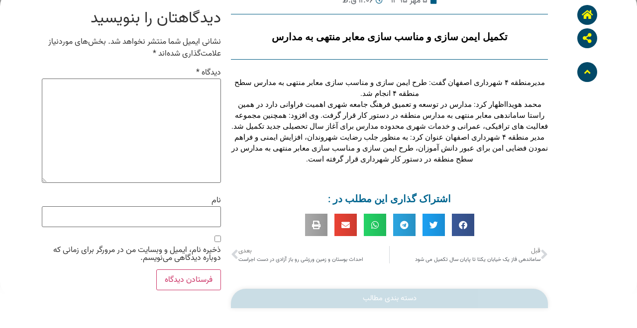

--- FILE ---
content_type: text/css
request_url: https://sarzaminpooya.ir/wp-content/uploads/elementor/css/post-41095.css?ver=1752480488
body_size: 1533
content:
.elementor-41095 .elementor-element.elementor-element-330b042:not(.elementor-motion-effects-element-type-background), .elementor-41095 .elementor-element.elementor-element-330b042 > .elementor-motion-effects-container > .elementor-motion-effects-layer{background-color:#000000;}.elementor-41095 .elementor-element.elementor-element-330b042{transition:background 0.3s, border 0.3s, border-radius 0.3s, box-shadow 0.3s;}.elementor-41095 .elementor-element.elementor-element-330b042 > .elementor-background-overlay{transition:background 0.3s, border-radius 0.3s, opacity 0.3s;}.elementor-bc-flex-widget .elementor-41095 .elementor-element.elementor-element-f10f449.elementor-column .elementor-widget-wrap{align-items:center;}.elementor-41095 .elementor-element.elementor-element-f10f449.elementor-column.elementor-element[data-element_type="column"] > .elementor-widget-wrap.elementor-element-populated{align-content:center;align-items:center;}.elementor-widget-heading .elementor-heading-title{font-weight:var( --e-global-typography-primary-font-weight );color:var( --e-global-color-primary );}.elementor-41095 .elementor-element.elementor-element-4b19493 .elementor-heading-title{font-size:15px;font-weight:600;color:#FFFFFF;}.elementor-widget-nav-menu .elementor-nav-menu .elementor-item{font-weight:var( --e-global-typography-primary-font-weight );}.elementor-widget-nav-menu .elementor-nav-menu--main .elementor-item{color:var( --e-global-color-text );fill:var( --e-global-color-text );}.elementor-widget-nav-menu .elementor-nav-menu--main .elementor-item:hover,
					.elementor-widget-nav-menu .elementor-nav-menu--main .elementor-item.elementor-item-active,
					.elementor-widget-nav-menu .elementor-nav-menu--main .elementor-item.highlighted,
					.elementor-widget-nav-menu .elementor-nav-menu--main .elementor-item:focus{color:var( --e-global-color-accent );fill:var( --e-global-color-accent );}.elementor-widget-nav-menu .elementor-nav-menu--main:not(.e--pointer-framed) .elementor-item:before,
					.elementor-widget-nav-menu .elementor-nav-menu--main:not(.e--pointer-framed) .elementor-item:after{background-color:var( --e-global-color-accent );}.elementor-widget-nav-menu .e--pointer-framed .elementor-item:before,
					.elementor-widget-nav-menu .e--pointer-framed .elementor-item:after{border-color:var( --e-global-color-accent );}.elementor-widget-nav-menu{--e-nav-menu-divider-color:var( --e-global-color-text );}.elementor-widget-nav-menu .elementor-nav-menu--dropdown .elementor-item, .elementor-widget-nav-menu .elementor-nav-menu--dropdown  .elementor-sub-item{font-weight:var( --e-global-typography-accent-font-weight );}.elementor-41095 .elementor-element.elementor-element-39bc61c .elementor-nav-menu .elementor-item{font-size:15px;font-weight:600;}.elementor-41095 .elementor-element.elementor-element-39bc61c .elementor-nav-menu--main .elementor-item{color:#FFFFFF;fill:#FFFFFF;padding-left:15px;padding-right:15px;}.elementor-41095 .elementor-element.elementor-element-39bc61c .elementor-nav-menu--main .elementor-item:hover,
					.elementor-41095 .elementor-element.elementor-element-39bc61c .elementor-nav-menu--main .elementor-item.elementor-item-active,
					.elementor-41095 .elementor-element.elementor-element-39bc61c .elementor-nav-menu--main .elementor-item.highlighted,
					.elementor-41095 .elementor-element.elementor-element-39bc61c .elementor-nav-menu--main .elementor-item:focus{color:#fff;}.elementor-41095 .elementor-element.elementor-element-39bc61c .elementor-nav-menu--main:not(.e--pointer-framed) .elementor-item:before,
					.elementor-41095 .elementor-element.elementor-element-39bc61c .elementor-nav-menu--main:not(.e--pointer-framed) .elementor-item:after{background-color:#009DA8;}.elementor-41095 .elementor-element.elementor-element-39bc61c .e--pointer-framed .elementor-item:before,
					.elementor-41095 .elementor-element.elementor-element-39bc61c .e--pointer-framed .elementor-item:after{border-color:#009DA8;}.elementor-41095 .elementor-element.elementor-element-39bc61c{--e-nav-menu-divider-content:"";--e-nav-menu-divider-style:solid;--e-nav-menu-divider-width:1px;--e-nav-menu-divider-height:1px;}.elementor-41095 .elementor-element.elementor-element-39bc61c .elementor-item:before{border-radius:10px;}.elementor-41095 .elementor-element.elementor-element-39bc61c .e--animation-shutter-in-horizontal .elementor-item:before{border-radius:10px 10px 0 0;}.elementor-41095 .elementor-element.elementor-element-39bc61c .e--animation-shutter-in-horizontal .elementor-item:after{border-radius:0 0 10px 10px;}.elementor-41095 .elementor-element.elementor-element-39bc61c .e--animation-shutter-in-vertical .elementor-item:before{border-radius:0 10px 10px 0;}.elementor-41095 .elementor-element.elementor-element-39bc61c .e--animation-shutter-in-vertical .elementor-item:after{border-radius:10px 0 0 10px;}.elementor-41095 .elementor-element.elementor-element-238d7be8:not(.elementor-motion-effects-element-type-background), .elementor-41095 .elementor-element.elementor-element-238d7be8 > .elementor-motion-effects-container > .elementor-motion-effects-layer{background-color:#61CAF9;background-image:url("https://sarzaminpooya.ir/wp-content/uploads/2022/11/header.png");background-size:cover;}.elementor-41095 .elementor-element.elementor-element-238d7be8 > .elementor-container{min-height:65px;}.elementor-41095 .elementor-element.elementor-element-238d7be8{box-shadow:0px 0px 10px 0px rgba(0,0,0,0.5);transition:background 0.3s, border 0.3s, border-radius 0.3s, box-shadow 0.3s;}.elementor-41095 .elementor-element.elementor-element-238d7be8 > .elementor-background-overlay{transition:background 0.3s, border-radius 0.3s, opacity 0.3s;}.elementor-bc-flex-widget .elementor-41095 .elementor-element.elementor-element-3b4d0ab6.elementor-column .elementor-widget-wrap{align-items:center;}.elementor-41095 .elementor-element.elementor-element-3b4d0ab6.elementor-column.elementor-element[data-element_type="column"] > .elementor-widget-wrap.elementor-element-populated{align-content:center;align-items:center;}.elementor-widget-button .elementor-button{background-color:var( --e-global-color-accent );font-weight:var( --e-global-typography-accent-font-weight );}.elementor-41095 .elementor-element.elementor-element-2839d0c .elementor-button{background-color:#2F6ABE;padding:10px 15px 10px 15px;}.elementor-41095 .elementor-element.elementor-element-2839d0c .elementor-button-content-wrapper{flex-direction:row;}.elementor-bc-flex-widget .elementor-41095 .elementor-element.elementor-element-6c8d6cef.elementor-column .elementor-widget-wrap{align-items:center;}.elementor-41095 .elementor-element.elementor-element-6c8d6cef.elementor-column.elementor-element[data-element_type="column"] > .elementor-widget-wrap.elementor-element-populated{align-content:center;align-items:center;}.elementor-widget-icon.elementor-view-stacked .elementor-icon{background-color:var( --e-global-color-primary );}.elementor-widget-icon.elementor-view-framed .elementor-icon, .elementor-widget-icon.elementor-view-default .elementor-icon{color:var( --e-global-color-primary );border-color:var( --e-global-color-primary );}.elementor-widget-icon.elementor-view-framed .elementor-icon, .elementor-widget-icon.elementor-view-default .elementor-icon svg{fill:var( --e-global-color-primary );}.elementor-41095 .elementor-element.elementor-element-4546886 .elementor-icon-wrapper{text-align:center;}.elementor-41095 .elementor-element.elementor-element-4546886.elementor-view-stacked .elementor-icon{background-color:#000000;}.elementor-41095 .elementor-element.elementor-element-4546886.elementor-view-framed .elementor-icon, .elementor-41095 .elementor-element.elementor-element-4546886.elementor-view-default .elementor-icon{color:#000000;border-color:#000000;}.elementor-41095 .elementor-element.elementor-element-4546886.elementor-view-framed .elementor-icon, .elementor-41095 .elementor-element.elementor-element-4546886.elementor-view-default .elementor-icon svg{fill:#000000;}.elementor-41095 .elementor-element.elementor-element-4546886.elementor-view-stacked .elementor-icon:hover{background-color:#0030BA;}.elementor-41095 .elementor-element.elementor-element-4546886.elementor-view-framed .elementor-icon:hover, .elementor-41095 .elementor-element.elementor-element-4546886.elementor-view-default .elementor-icon:hover{color:#0030BA;border-color:#0030BA;}.elementor-41095 .elementor-element.elementor-element-4546886.elementor-view-framed .elementor-icon:hover, .elementor-41095 .elementor-element.elementor-element-4546886.elementor-view-default .elementor-icon:hover svg{fill:#0030BA;}.elementor-41095 .elementor-element.elementor-element-4546886 .elementor-icon{font-size:29px;}.elementor-41095 .elementor-element.elementor-element-4546886 .elementor-icon svg{height:29px;}.elementor-bc-flex-widget .elementor-41095 .elementor-element.elementor-element-695ab28.elementor-column .elementor-widget-wrap{align-items:center;}.elementor-41095 .elementor-element.elementor-element-695ab28.elementor-column.elementor-element[data-element_type="column"] > .elementor-widget-wrap.elementor-element-populated{align-content:center;align-items:center;}.elementor-41095 .elementor-element.elementor-element-9298e69 .elementor-icon-wrapper{text-align:center;}.elementor-41095 .elementor-element.elementor-element-9298e69.elementor-view-stacked .elementor-icon{background-color:#000000;}.elementor-41095 .elementor-element.elementor-element-9298e69.elementor-view-framed .elementor-icon, .elementor-41095 .elementor-element.elementor-element-9298e69.elementor-view-default .elementor-icon{color:#000000;border-color:#000000;}.elementor-41095 .elementor-element.elementor-element-9298e69.elementor-view-framed .elementor-icon, .elementor-41095 .elementor-element.elementor-element-9298e69.elementor-view-default .elementor-icon svg{fill:#000000;}.elementor-41095 .elementor-element.elementor-element-9298e69.elementor-view-stacked .elementor-icon:hover{background-color:#0077AA;}.elementor-41095 .elementor-element.elementor-element-9298e69.elementor-view-framed .elementor-icon:hover, .elementor-41095 .elementor-element.elementor-element-9298e69.elementor-view-default .elementor-icon:hover{color:#0077AA;border-color:#0077AA;}.elementor-41095 .elementor-element.elementor-element-9298e69.elementor-view-framed .elementor-icon:hover, .elementor-41095 .elementor-element.elementor-element-9298e69.elementor-view-default .elementor-icon:hover svg{fill:#0077AA;}.elementor-41095 .elementor-element.elementor-element-9298e69 .elementor-icon{font-size:29px;}.elementor-41095 .elementor-element.elementor-element-9298e69 .elementor-icon svg{height:29px;}.elementor-bc-flex-widget .elementor-41095 .elementor-element.elementor-element-4f88e1e4.elementor-column .elementor-widget-wrap{align-items:center;}.elementor-41095 .elementor-element.elementor-element-4f88e1e4.elementor-column.elementor-element[data-element_type="column"] > .elementor-widget-wrap.elementor-element-populated{align-content:center;align-items:center;}.elementor-41095 .elementor-element.elementor-element-4f88e1e4 > .elementor-widget-wrap > .elementor-widget:not(.elementor-widget__width-auto):not(.elementor-widget__width-initial):not(:last-child):not(.elementor-absolute){margin-bottom:6px;}.elementor-widget-image .widget-image-caption{color:var( --e-global-color-text );font-weight:var( --e-global-typography-text-font-weight );}.elementor-41095 .elementor-element.elementor-element-e8e3f40 > .elementor-widget-container{margin:0px 0px 0px 0px;padding:0% 0% 0% 0%;}.elementor-41095 .elementor-element.elementor-element-e8e3f40{text-align:left;}.elementor-41095 .elementor-element.elementor-element-e8e3f40 img{width:20%;}.elementor-41095 .elementor-element.elementor-element-27cd6738:not(.elementor-motion-effects-element-type-background), .elementor-41095 .elementor-element.elementor-element-27cd6738 > .elementor-motion-effects-container > .elementor-motion-effects-layer{background-color:#61CAF9;}.elementor-41095 .elementor-element.elementor-element-27cd6738{box-shadow:0px 0px 10px 0px rgba(0,0,0,0.5);transition:background 0.3s, border 0.3s, border-radius 0.3s, box-shadow 0.3s;}.elementor-41095 .elementor-element.elementor-element-27cd6738 > .elementor-background-overlay{transition:background 0.3s, border-radius 0.3s, opacity 0.3s;}.elementor-bc-flex-widget .elementor-41095 .elementor-element.elementor-element-5de0fc4c.elementor-column .elementor-widget-wrap{align-items:center;}.elementor-41095 .elementor-element.elementor-element-5de0fc4c.elementor-column.elementor-element[data-element_type="column"] > .elementor-widget-wrap.elementor-element-populated{align-content:center;align-items:center;}.elementor-41095 .elementor-element.elementor-element-a151f1d .elementor-button{background-color:#2F6ABE;box-shadow:0px 0px 10px 0px rgba(0,0,0,0.5);border-radius:15px 15px 15px 15px;padding:10px 15px 10px 15px;}.elementor-41095 .elementor-element.elementor-element-a151f1d .elementor-button-content-wrapper{flex-direction:row;}.elementor-bc-flex-widget .elementor-41095 .elementor-element.elementor-element-36d18567.elementor-column .elementor-widget-wrap{align-items:center;}.elementor-41095 .elementor-element.elementor-element-36d18567.elementor-column.elementor-element[data-element_type="column"] > .elementor-widget-wrap.elementor-element-populated{align-content:center;align-items:center;}.elementor-41095 .elementor-element.elementor-element-5e0de3f1 .elementor-icon-wrapper{text-align:center;}.elementor-41095 .elementor-element.elementor-element-5e0de3f1.elementor-view-stacked .elementor-icon{background-color:#000000;}.elementor-41095 .elementor-element.elementor-element-5e0de3f1.elementor-view-framed .elementor-icon, .elementor-41095 .elementor-element.elementor-element-5e0de3f1.elementor-view-default .elementor-icon{color:#000000;border-color:#000000;}.elementor-41095 .elementor-element.elementor-element-5e0de3f1.elementor-view-framed .elementor-icon, .elementor-41095 .elementor-element.elementor-element-5e0de3f1.elementor-view-default .elementor-icon svg{fill:#000000;}.elementor-41095 .elementor-element.elementor-element-5e0de3f1 .elementor-icon{font-size:29px;}.elementor-41095 .elementor-element.elementor-element-5e0de3f1 .elementor-icon svg{height:29px;}.elementor-41095 .elementor-element.elementor-element-08ea0aa .elementor-icon-wrapper{text-align:center;}.elementor-41095 .elementor-element.elementor-element-08ea0aa.elementor-view-stacked .elementor-icon{background-color:#000000;}.elementor-41095 .elementor-element.elementor-element-08ea0aa.elementor-view-framed .elementor-icon, .elementor-41095 .elementor-element.elementor-element-08ea0aa.elementor-view-default .elementor-icon{color:#000000;border-color:#000000;}.elementor-41095 .elementor-element.elementor-element-08ea0aa.elementor-view-framed .elementor-icon, .elementor-41095 .elementor-element.elementor-element-08ea0aa.elementor-view-default .elementor-icon svg{fill:#000000;}.elementor-41095 .elementor-element.elementor-element-1ea73868 > .elementor-widget-container{margin:0px 11px 0px 0px;}.elementor-41095 .elementor-element.elementor-element-1ea73868{text-align:right;}.elementor-41095 .elementor-element.elementor-element-1ea73868 img{width:30%;}.elementor-theme-builder-content-area{height:400px;}.elementor-location-header:before, .elementor-location-footer:before{content:"";display:table;clear:both;}@media(max-width:1024px){.elementor-41095 .elementor-element.elementor-element-39bc61c .elementor-nav-menu .elementor-item{font-size:15px;}.elementor-41095 .elementor-element.elementor-element-39bc61c .elementor-nav-menu--main .elementor-item{padding-left:5px;padding-right:5px;}.elementor-bc-flex-widget .elementor-41095 .elementor-element.elementor-element-36d18567.elementor-column .elementor-widget-wrap{align-items:center;}.elementor-41095 .elementor-element.elementor-element-36d18567.elementor-column.elementor-element[data-element_type="column"] > .elementor-widget-wrap.elementor-element-populated{align-content:center;align-items:center;}.elementor-41095 .elementor-element.elementor-element-5e0de3f1 .elementor-icon{font-size:25px;}.elementor-41095 .elementor-element.elementor-element-5e0de3f1 .elementor-icon svg{height:25px;}.elementor-bc-flex-widget .elementor-41095 .elementor-element.elementor-element-480ed8c.elementor-column .elementor-widget-wrap{align-items:center;}.elementor-41095 .elementor-element.elementor-element-480ed8c.elementor-column.elementor-element[data-element_type="column"] > .elementor-widget-wrap.elementor-element-populated{align-content:center;align-items:center;}.elementor-41095 .elementor-element.elementor-element-08ea0aa .elementor-icon{font-size:25px;}.elementor-41095 .elementor-element.elementor-element-08ea0aa .elementor-icon svg{height:25px;}.elementor-bc-flex-widget .elementor-41095 .elementor-element.elementor-element-672978ee.elementor-column .elementor-widget-wrap{align-items:center;}.elementor-41095 .elementor-element.elementor-element-672978ee.elementor-column.elementor-element[data-element_type="column"] > .elementor-widget-wrap.elementor-element-populated{align-content:center;align-items:center;}.elementor-41095 .elementor-element.elementor-element-1ea73868{text-align:left;}.elementor-41095 .elementor-element.elementor-element-1ea73868 img{width:45%;}}@media(min-width:768px){.elementor-41095 .elementor-element.elementor-element-f10f449{width:22.309%;}.elementor-41095 .elementor-element.elementor-element-bbe5393{width:77.691%;}.elementor-41095 .elementor-element.elementor-element-3b4d0ab6{width:10%;}.elementor-41095 .elementor-element.elementor-element-6c8d6cef{width:10%;}.elementor-41095 .elementor-element.elementor-element-695ab28{width:4.997%;}.elementor-41095 .elementor-element.elementor-element-4f88e1e4{width:70%;}}@media(max-width:1024px) and (min-width:768px){.elementor-41095 .elementor-element.elementor-element-f10f449{width:22%;}.elementor-41095 .elementor-element.elementor-element-bbe5393{width:78%;}.elementor-41095 .elementor-element.elementor-element-3b4d0ab6{width:20%;}.elementor-41095 .elementor-element.elementor-element-6c8d6cef{width:15%;}.elementor-41095 .elementor-element.elementor-element-695ab28{width:15%;}.elementor-41095 .elementor-element.elementor-element-5de0fc4c{width:10%;}.elementor-41095 .elementor-element.elementor-element-36d18567{width:10%;}.elementor-41095 .elementor-element.elementor-element-480ed8c{width:10%;}.elementor-41095 .elementor-element.elementor-element-672978ee{width:70%;}}@media(max-width:767px){.elementor-41095 .elementor-element.elementor-element-4b19493{text-align:center;}.elementor-41095 .elementor-element.elementor-element-39bc61c .elementor-nav-menu .elementor-item{font-size:15px;}.elementor-41095 .elementor-element.elementor-element-39bc61c .elementor-nav-menu--main .elementor-item{padding-left:10px;padding-right:10px;}.elementor-41095 .elementor-element.elementor-element-3b4d0ab6{width:20%;}.elementor-41095 .elementor-element.elementor-element-6c8d6cef{width:20%;}.elementor-41095 .elementor-element.elementor-element-695ab28{width:20%;}.elementor-41095 .elementor-element.elementor-element-27cd6738:not(.elementor-motion-effects-element-type-background), .elementor-41095 .elementor-element.elementor-element-27cd6738 > .elementor-motion-effects-container > .elementor-motion-effects-layer{background-image:url("https://sarzaminpooya.ir/wp-content/uploads/2022/11/header.png");background-position:center center;background-repeat:no-repeat;background-size:cover;}.elementor-41095 .elementor-element.elementor-element-27cd6738{z-index:1;}.elementor-41095 .elementor-element.elementor-element-5de0fc4c{width:25%;}.elementor-41095 .elementor-element.elementor-element-36d18567{width:15%;}.elementor-41095 .elementor-element.elementor-element-480ed8c{width:15%;}.elementor-bc-flex-widget .elementor-41095 .elementor-element.elementor-element-480ed8c.elementor-column .elementor-widget-wrap{align-items:center;}.elementor-41095 .elementor-element.elementor-element-480ed8c.elementor-column.elementor-element[data-element_type="column"] > .elementor-widget-wrap.elementor-element-populated{align-content:center;align-items:center;}.elementor-41095 .elementor-element.elementor-element-08ea0aa .elementor-icon{font-size:25px;}.elementor-41095 .elementor-element.elementor-element-08ea0aa .elementor-icon svg{height:25px;}.elementor-41095 .elementor-element.elementor-element-672978ee{width:45%;}.elementor-bc-flex-widget .elementor-41095 .elementor-element.elementor-element-672978ee.elementor-column .elementor-widget-wrap{align-items:center;}.elementor-41095 .elementor-element.elementor-element-672978ee.elementor-column.elementor-element[data-element_type="column"] > .elementor-widget-wrap.elementor-element-populated{align-content:center;align-items:center;}.elementor-41095 .elementor-element.elementor-element-1ea73868 > .elementor-widget-container{margin:0px 0px 0px 0px;}.elementor-41095 .elementor-element.elementor-element-1ea73868{text-align:center;}.elementor-41095 .elementor-element.elementor-element-1ea73868 img{width:70%;}}

--- FILE ---
content_type: text/css
request_url: https://sarzaminpooya.ir/wp-content/uploads/elementor/css/post-41216.css?ver=1752480488
body_size: 749
content:
.elementor-41216 .elementor-element.elementor-element-4bf5f37e:not(.elementor-motion-effects-element-type-background), .elementor-41216 .elementor-element.elementor-element-4bf5f37e > .elementor-motion-effects-container > .elementor-motion-effects-layer{background-color:#6A6A6A;}.elementor-41216 .elementor-element.elementor-element-4bf5f37e > .elementor-container{min-height:400px;}.elementor-41216 .elementor-element.elementor-element-4bf5f37e{transition:background 0.3s, border 0.3s, border-radius 0.3s, box-shadow 0.3s;}.elementor-41216 .elementor-element.elementor-element-4bf5f37e > .elementor-background-overlay{transition:background 0.3s, border-radius 0.3s, opacity 0.3s;}.elementor-41216 .elementor-element.elementor-element-4bf5f37e > .elementor-shape-top .elementor-shape-fill{fill:#1563B3;}.elementor-41216 .elementor-element.elementor-element-4bf5f37e > .elementor-shape-top svg{height:92px;}.elementor-41216 .elementor-element.elementor-element-298becf0 > .elementor-container{max-width:576px;}.elementor-widget-icon.elementor-view-stacked .elementor-icon{background-color:var( --e-global-color-primary );}.elementor-widget-icon.elementor-view-framed .elementor-icon, .elementor-widget-icon.elementor-view-default .elementor-icon{color:var( --e-global-color-primary );border-color:var( --e-global-color-primary );}.elementor-widget-icon.elementor-view-framed .elementor-icon, .elementor-widget-icon.elementor-view-default .elementor-icon svg{fill:var( --e-global-color-primary );}.elementor-41216 .elementor-element.elementor-element-3d11963a .elementor-icon-wrapper{text-align:center;}.elementor-41216 .elementor-element.elementor-element-3d11963a.elementor-view-stacked .elementor-icon{background-color:#FFFFFF;}.elementor-41216 .elementor-element.elementor-element-3d11963a.elementor-view-framed .elementor-icon, .elementor-41216 .elementor-element.elementor-element-3d11963a.elementor-view-default .elementor-icon{color:#FFFFFF;border-color:#FFFFFF;}.elementor-41216 .elementor-element.elementor-element-3d11963a.elementor-view-framed .elementor-icon, .elementor-41216 .elementor-element.elementor-element-3d11963a.elementor-view-default .elementor-icon svg{fill:#FFFFFF;}.elementor-41216 .elementor-element.elementor-element-3d11963a.elementor-view-stacked .elementor-icon:hover{background-color:#04449F;color:#FBFBFB;}.elementor-41216 .elementor-element.elementor-element-3d11963a.elementor-view-framed .elementor-icon:hover, .elementor-41216 .elementor-element.elementor-element-3d11963a.elementor-view-default .elementor-icon:hover{color:#04449F;border-color:#04449F;}.elementor-41216 .elementor-element.elementor-element-3d11963a.elementor-view-framed .elementor-icon:hover, .elementor-41216 .elementor-element.elementor-element-3d11963a.elementor-view-default .elementor-icon:hover svg{fill:#04449F;}.elementor-41216 .elementor-element.elementor-element-3d11963a.elementor-view-framed .elementor-icon:hover{background-color:#FBFBFB;}.elementor-41216 .elementor-element.elementor-element-3d11963a.elementor-view-stacked .elementor-icon:hover svg{fill:#FBFBFB;}.elementor-41216 .elementor-element.elementor-element-3d11963a .elementor-icon{font-size:25px;border-width:1px 1px 1px 1px;}.elementor-41216 .elementor-element.elementor-element-3d11963a .elementor-icon svg{height:25px;}.elementor-41216 .elementor-element.elementor-element-34586501 .elementor-icon-wrapper{text-align:center;}.elementor-41216 .elementor-element.elementor-element-34586501.elementor-view-stacked .elementor-icon{background-color:#FFFFFF;}.elementor-41216 .elementor-element.elementor-element-34586501.elementor-view-framed .elementor-icon, .elementor-41216 .elementor-element.elementor-element-34586501.elementor-view-default .elementor-icon{color:#FFFFFF;border-color:#FFFFFF;}.elementor-41216 .elementor-element.elementor-element-34586501.elementor-view-framed .elementor-icon, .elementor-41216 .elementor-element.elementor-element-34586501.elementor-view-default .elementor-icon svg{fill:#FFFFFF;}.elementor-41216 .elementor-element.elementor-element-34586501.elementor-view-stacked .elementor-icon:hover{background-color:#04449F;color:#FBFBFB;}.elementor-41216 .elementor-element.elementor-element-34586501.elementor-view-framed .elementor-icon:hover, .elementor-41216 .elementor-element.elementor-element-34586501.elementor-view-default .elementor-icon:hover{color:#04449F;border-color:#04449F;}.elementor-41216 .elementor-element.elementor-element-34586501.elementor-view-framed .elementor-icon:hover, .elementor-41216 .elementor-element.elementor-element-34586501.elementor-view-default .elementor-icon:hover svg{fill:#04449F;}.elementor-41216 .elementor-element.elementor-element-34586501.elementor-view-framed .elementor-icon:hover{background-color:#FBFBFB;}.elementor-41216 .elementor-element.elementor-element-34586501.elementor-view-stacked .elementor-icon:hover svg{fill:#FBFBFB;}.elementor-41216 .elementor-element.elementor-element-34586501 .elementor-icon{font-size:25px;border-width:1px 1px 1px 1px;}.elementor-41216 .elementor-element.elementor-element-34586501 .elementor-icon svg{height:25px;}.elementor-41216 .elementor-element.elementor-element-314d7828 .elementor-icon-wrapper{text-align:center;}.elementor-41216 .elementor-element.elementor-element-314d7828.elementor-view-stacked .elementor-icon{background-color:#FFFFFF;}.elementor-41216 .elementor-element.elementor-element-314d7828.elementor-view-framed .elementor-icon, .elementor-41216 .elementor-element.elementor-element-314d7828.elementor-view-default .elementor-icon{color:#FFFFFF;border-color:#FFFFFF;}.elementor-41216 .elementor-element.elementor-element-314d7828.elementor-view-framed .elementor-icon, .elementor-41216 .elementor-element.elementor-element-314d7828.elementor-view-default .elementor-icon svg{fill:#FFFFFF;}.elementor-41216 .elementor-element.elementor-element-314d7828.elementor-view-stacked .elementor-icon:hover{background-color:#04449F;color:#FBFBFB;}.elementor-41216 .elementor-element.elementor-element-314d7828.elementor-view-framed .elementor-icon:hover, .elementor-41216 .elementor-element.elementor-element-314d7828.elementor-view-default .elementor-icon:hover{color:#04449F;border-color:#04449F;}.elementor-41216 .elementor-element.elementor-element-314d7828.elementor-view-framed .elementor-icon:hover, .elementor-41216 .elementor-element.elementor-element-314d7828.elementor-view-default .elementor-icon:hover svg{fill:#04449F;}.elementor-41216 .elementor-element.elementor-element-314d7828.elementor-view-framed .elementor-icon:hover{background-color:#FBFBFB;}.elementor-41216 .elementor-element.elementor-element-314d7828.elementor-view-stacked .elementor-icon:hover svg{fill:#FBFBFB;}.elementor-41216 .elementor-element.elementor-element-314d7828 .elementor-icon{font-size:25px;border-width:1px 1px 1px 1px;}.elementor-41216 .elementor-element.elementor-element-314d7828 .elementor-icon svg{height:25px;}.elementor-41216 .elementor-element.elementor-element-30581d01 .elementor-icon-wrapper{text-align:center;}.elementor-41216 .elementor-element.elementor-element-30581d01.elementor-view-stacked .elementor-icon{background-color:#FFFFFF;}.elementor-41216 .elementor-element.elementor-element-30581d01.elementor-view-framed .elementor-icon, .elementor-41216 .elementor-element.elementor-element-30581d01.elementor-view-default .elementor-icon{color:#FFFFFF;border-color:#FFFFFF;}.elementor-41216 .elementor-element.elementor-element-30581d01.elementor-view-framed .elementor-icon, .elementor-41216 .elementor-element.elementor-element-30581d01.elementor-view-default .elementor-icon svg{fill:#FFFFFF;}.elementor-41216 .elementor-element.elementor-element-30581d01.elementor-view-stacked .elementor-icon:hover{background-color:#04449F;color:#FBFBFB;}.elementor-41216 .elementor-element.elementor-element-30581d01.elementor-view-framed .elementor-icon:hover, .elementor-41216 .elementor-element.elementor-element-30581d01.elementor-view-default .elementor-icon:hover{color:#04449F;border-color:#04449F;}.elementor-41216 .elementor-element.elementor-element-30581d01.elementor-view-framed .elementor-icon:hover, .elementor-41216 .elementor-element.elementor-element-30581d01.elementor-view-default .elementor-icon:hover svg{fill:#04449F;}.elementor-41216 .elementor-element.elementor-element-30581d01.elementor-view-framed .elementor-icon:hover{background-color:#FBFBFB;}.elementor-41216 .elementor-element.elementor-element-30581d01.elementor-view-stacked .elementor-icon:hover svg{fill:#FBFBFB;}.elementor-41216 .elementor-element.elementor-element-30581d01 .elementor-icon{font-size:25px;border-width:1px 1px 1px 1px;}.elementor-41216 .elementor-element.elementor-element-30581d01 .elementor-icon svg{height:25px;}.elementor-widget-image .widget-image-caption{color:var( --e-global-color-text );font-weight:var( --e-global-typography-text-font-weight );}.elementor-41216 .elementor-element.elementor-element-696f0286{text-align:center;}.elementor-41216 .elementor-element.elementor-element-696f0286 img{width:17%;}.elementor-widget-text-editor{font-weight:var( --e-global-typography-text-font-weight );color:var( --e-global-color-text );}.elementor-widget-text-editor.elementor-drop-cap-view-stacked .elementor-drop-cap{background-color:var( --e-global-color-primary );}.elementor-widget-text-editor.elementor-drop-cap-view-framed .elementor-drop-cap, .elementor-widget-text-editor.elementor-drop-cap-view-default .elementor-drop-cap{color:var( --e-global-color-primary );border-color:var( --e-global-color-primary );}.elementor-41216 .elementor-element.elementor-element-20fb84c5{text-align:center;font-size:14px;font-weight:400;color:#FFFFFF;}.elementor-widget-divider{--divider-color:var( --e-global-color-secondary );}.elementor-widget-divider .elementor-divider__text{color:var( --e-global-color-secondary );font-weight:var( --e-global-typography-secondary-font-weight );}.elementor-widget-divider.elementor-view-stacked .elementor-icon{background-color:var( --e-global-color-secondary );}.elementor-widget-divider.elementor-view-framed .elementor-icon, .elementor-widget-divider.elementor-view-default .elementor-icon{color:var( --e-global-color-secondary );border-color:var( --e-global-color-secondary );}.elementor-widget-divider.elementor-view-framed .elementor-icon, .elementor-widget-divider.elementor-view-default .elementor-icon svg{fill:var( --e-global-color-secondary );}.elementor-41216 .elementor-element.elementor-element-c98da34{--divider-border-style:dotted;--divider-color:#000;--divider-border-width:1px;}.elementor-41216 .elementor-element.elementor-element-c98da34 .elementor-divider-separator{width:88%;margin:0 auto;margin-center:0;}.elementor-41216 .elementor-element.elementor-element-c98da34 .elementor-divider{text-align:center;padding-block-start:15px;padding-block-end:15px;}.elementor-41216 .elementor-element.elementor-element-f5f87a0{text-align:center;font-weight:400;color:#FFFFFF;}.elementor-theme-builder-content-area{height:400px;}.elementor-location-header:before, .elementor-location-footer:before{content:"";display:table;clear:both;}@media(max-width:767px){.elementor-41216 .elementor-element.elementor-element-4bf5f37e > .elementor-shape-top svg{height:56px;}.elementor-41216 .elementor-element.elementor-element-3e84071d{width:25%;}.elementor-41216 .elementor-element.elementor-element-1c1e236c{width:25%;}.elementor-41216 .elementor-element.elementor-element-2781db8b{width:25%;}.elementor-41216 .elementor-element.elementor-element-d8aebd6{width:25%;}.elementor-41216 .elementor-element.elementor-element-696f0286 img{width:44%;}}

--- FILE ---
content_type: text/css
request_url: https://sarzaminpooya.ir/wp-content/uploads/elementor/css/post-41985.css?ver=1752480488
body_size: 1318
content:
.elementor-widget-theme-post-featured-image .widget-image-caption{color:var( --e-global-color-text );font-weight:var( --e-global-typography-text-font-weight );}.elementor-41985 .elementor-element.elementor-element-8c2261a{z-index:10;text-align:center;}.elementor-41985 .elementor-element.elementor-element-8c2261a img{width:60%;}.elementor-41985 .elementor-element.elementor-element-5eb41eff:not(.elementor-motion-effects-element-type-background), .elementor-41985 .elementor-element.elementor-element-5eb41eff > .elementor-motion-effects-container > .elementor-motion-effects-layer{background-color:#FFFFFF;}.elementor-41985 .elementor-element.elementor-element-5eb41eff, .elementor-41985 .elementor-element.elementor-element-5eb41eff > .elementor-background-overlay{border-radius:34px 34px 34px 34px;}.elementor-41985 .elementor-element.elementor-element-5eb41eff{box-shadow:0px -57px 33px 14px rgba(0,0,0,0.5);transition:background 0.3s, border 0.3s, border-radius 0.3s, box-shadow 0.3s;margin-top:-21px;margin-bottom:0px;z-index:20;}.elementor-41985 .elementor-element.elementor-element-5eb41eff > .elementor-background-overlay{transition:background 0.3s, border-radius 0.3s, opacity 0.3s;}.elementor-bc-flex-widget .elementor-41985 .elementor-element.elementor-element-45c45fe7.elementor-column .elementor-widget-wrap{align-items:flex-start;}.elementor-41985 .elementor-element.elementor-element-45c45fe7.elementor-column.elementor-element[data-element_type="column"] > .elementor-widget-wrap.elementor-element-populated{align-content:flex-start;align-items:flex-start;}.elementor-widget-icon.elementor-view-stacked .elementor-icon{background-color:var( --e-global-color-primary );}.elementor-widget-icon.elementor-view-framed .elementor-icon, .elementor-widget-icon.elementor-view-default .elementor-icon{color:var( --e-global-color-primary );border-color:var( --e-global-color-primary );}.elementor-widget-icon.elementor-view-framed .elementor-icon, .elementor-widget-icon.elementor-view-default .elementor-icon svg{fill:var( --e-global-color-primary );}.elementor-41985 .elementor-element.elementor-element-2bce84e8 .elementor-icon-wrapper{text-align:right;}.elementor-41985 .elementor-element.elementor-element-2bce84e8.elementor-view-stacked .elementor-icon{background-color:#024968;color:#F6F100;}.elementor-41985 .elementor-element.elementor-element-2bce84e8.elementor-view-framed .elementor-icon, .elementor-41985 .elementor-element.elementor-element-2bce84e8.elementor-view-default .elementor-icon{color:#024968;border-color:#024968;}.elementor-41985 .elementor-element.elementor-element-2bce84e8.elementor-view-framed .elementor-icon, .elementor-41985 .elementor-element.elementor-element-2bce84e8.elementor-view-default .elementor-icon svg{fill:#024968;}.elementor-41985 .elementor-element.elementor-element-2bce84e8.elementor-view-framed .elementor-icon{background-color:#F6F100;}.elementor-41985 .elementor-element.elementor-element-2bce84e8.elementor-view-stacked .elementor-icon svg{fill:#F6F100;}.elementor-41985 .elementor-element.elementor-element-2bce84e8 .elementor-icon{font-size:20px;}.elementor-41985 .elementor-element.elementor-element-2bce84e8 .elementor-icon svg{height:20px;}.elementor-41985 .elementor-element.elementor-element-35aee1e6 .elementor-icon-wrapper{text-align:right;}.elementor-41985 .elementor-element.elementor-element-35aee1e6.elementor-view-stacked .elementor-icon{background-color:#024968;color:#F6F100;}.elementor-41985 .elementor-element.elementor-element-35aee1e6.elementor-view-framed .elementor-icon, .elementor-41985 .elementor-element.elementor-element-35aee1e6.elementor-view-default .elementor-icon{color:#024968;border-color:#024968;}.elementor-41985 .elementor-element.elementor-element-35aee1e6.elementor-view-framed .elementor-icon, .elementor-41985 .elementor-element.elementor-element-35aee1e6.elementor-view-default .elementor-icon svg{fill:#024968;}.elementor-41985 .elementor-element.elementor-element-35aee1e6.elementor-view-framed .elementor-icon{background-color:#F6F100;}.elementor-41985 .elementor-element.elementor-element-35aee1e6.elementor-view-stacked .elementor-icon svg{fill:#F6F100;}.elementor-41985 .elementor-element.elementor-element-35aee1e6 .elementor-icon{font-size:20px;}.elementor-41985 .elementor-element.elementor-element-35aee1e6 .elementor-icon svg{height:20px;}.elementor-41985 .elementor-element.elementor-element-48af8593 .elementor-icon-wrapper{text-align:right;}.elementor-41985 .elementor-element.elementor-element-48af8593.elementor-view-stacked .elementor-icon{background-color:#024968;color:#F6F100;}.elementor-41985 .elementor-element.elementor-element-48af8593.elementor-view-framed .elementor-icon, .elementor-41985 .elementor-element.elementor-element-48af8593.elementor-view-default .elementor-icon{color:#024968;border-color:#024968;}.elementor-41985 .elementor-element.elementor-element-48af8593.elementor-view-framed .elementor-icon, .elementor-41985 .elementor-element.elementor-element-48af8593.elementor-view-default .elementor-icon svg{fill:#024968;}.elementor-41985 .elementor-element.elementor-element-48af8593.elementor-view-framed .elementor-icon{background-color:#F6F100;}.elementor-41985 .elementor-element.elementor-element-48af8593.elementor-view-stacked .elementor-icon svg{fill:#F6F100;}.elementor-41985 .elementor-element.elementor-element-48af8593 .elementor-icon{font-size:20px;}.elementor-41985 .elementor-element.elementor-element-48af8593 .elementor-icon svg{height:20px;}.elementor-41985 .elementor-element.elementor-element-5ab71d4c.elementor-column > .elementor-widget-wrap{justify-content:space-around;}.elementor-41985 .elementor-element.elementor-element-271556e8 .elementor-icon-wrapper{text-align:center;}.elementor-41985 .elementor-element.elementor-element-271556e8.elementor-view-stacked .elementor-icon{background-color:#005C83;color:#ECF300;}.elementor-41985 .elementor-element.elementor-element-271556e8.elementor-view-framed .elementor-icon, .elementor-41985 .elementor-element.elementor-element-271556e8.elementor-view-default .elementor-icon{color:#005C83;border-color:#005C83;}.elementor-41985 .elementor-element.elementor-element-271556e8.elementor-view-framed .elementor-icon, .elementor-41985 .elementor-element.elementor-element-271556e8.elementor-view-default .elementor-icon svg{fill:#005C83;}.elementor-41985 .elementor-element.elementor-element-271556e8.elementor-view-framed .elementor-icon{background-color:#ECF300;}.elementor-41985 .elementor-element.elementor-element-271556e8.elementor-view-stacked .elementor-icon svg{fill:#ECF300;}.elementor-41985 .elementor-element.elementor-element-271556e8 .elementor-icon{font-size:25px;}.elementor-41985 .elementor-element.elementor-element-271556e8 .elementor-icon svg{height:25px;}.elementor-widget-post-info .elementor-icon-list-item:not(:last-child):after{border-color:var( --e-global-color-text );}.elementor-widget-post-info .elementor-icon-list-icon i{color:var( --e-global-color-primary );}.elementor-widget-post-info .elementor-icon-list-icon svg{fill:var( --e-global-color-primary );}.elementor-widget-post-info .elementor-icon-list-text, .elementor-widget-post-info .elementor-icon-list-text a{color:var( --e-global-color-secondary );}.elementor-widget-post-info .elementor-icon-list-item{font-weight:var( --e-global-typography-text-font-weight );}.elementor-41985 .elementor-element.elementor-element-50ae1a64{width:auto;max-width:auto;}.elementor-41985 .elementor-element.elementor-element-50ae1a64 .elementor-icon-list-icon i{color:#005C83;font-size:14px;}.elementor-41985 .elementor-element.elementor-element-50ae1a64 .elementor-icon-list-icon svg{fill:#005C83;--e-icon-list-icon-size:14px;}.elementor-41985 .elementor-element.elementor-element-50ae1a64 .elementor-icon-list-icon{width:14px;}.elementor-41985 .elementor-element.elementor-element-5850e80d .elementor-icon-wrapper{text-align:center;}.elementor-41985 .elementor-element.elementor-element-5850e80d.elementor-view-stacked .elementor-icon{background-color:#005C83;color:#ECF300;}.elementor-41985 .elementor-element.elementor-element-5850e80d.elementor-view-framed .elementor-icon, .elementor-41985 .elementor-element.elementor-element-5850e80d.elementor-view-default .elementor-icon{color:#005C83;border-color:#005C83;}.elementor-41985 .elementor-element.elementor-element-5850e80d.elementor-view-framed .elementor-icon, .elementor-41985 .elementor-element.elementor-element-5850e80d.elementor-view-default .elementor-icon svg{fill:#005C83;}.elementor-41985 .elementor-element.elementor-element-5850e80d.elementor-view-framed .elementor-icon{background-color:#ECF300;}.elementor-41985 .elementor-element.elementor-element-5850e80d.elementor-view-stacked .elementor-icon svg{fill:#ECF300;}.elementor-41985 .elementor-element.elementor-element-5850e80d .elementor-icon{font-size:25px;}.elementor-41985 .elementor-element.elementor-element-5850e80d .elementor-icon svg{height:25px;}.elementor-widget-divider{--divider-color:var( --e-global-color-secondary );}.elementor-widget-divider .elementor-divider__text{color:var( --e-global-color-secondary );font-weight:var( --e-global-typography-secondary-font-weight );}.elementor-widget-divider.elementor-view-stacked .elementor-icon{background-color:var( --e-global-color-secondary );}.elementor-widget-divider.elementor-view-framed .elementor-icon, .elementor-widget-divider.elementor-view-default .elementor-icon{color:var( --e-global-color-secondary );border-color:var( --e-global-color-secondary );}.elementor-widget-divider.elementor-view-framed .elementor-icon, .elementor-widget-divider.elementor-view-default .elementor-icon svg{fill:var( --e-global-color-secondary );}.elementor-41985 .elementor-element.elementor-element-3c1e9af0{--divider-border-style:solid;--divider-color:#005C83;--divider-border-width:1px;}.elementor-41985 .elementor-element.elementor-element-3c1e9af0 .elementor-divider-separator{width:100%;}.elementor-41985 .elementor-element.elementor-element-3c1e9af0 .elementor-divider{padding-block-start:15px;padding-block-end:15px;}.elementor-widget-theme-post-title .elementor-heading-title{font-weight:var( --e-global-typography-primary-font-weight );color:var( --e-global-color-primary );}.elementor-41985 .elementor-element.elementor-element-3a1e2a2a{text-align:center;}.elementor-41985 .elementor-element.elementor-element-3a1e2a2a .elementor-heading-title{font-family:"Roboto", Sans-serif;font-size:20px;font-weight:600;color:#000000;}.elementor-41985 .elementor-element.elementor-element-1a286c44{--divider-border-style:solid;--divider-color:#005C83;--divider-border-width:1px;}.elementor-41985 .elementor-element.elementor-element-1a286c44 .elementor-divider-separator{width:100%;}.elementor-41985 .elementor-element.elementor-element-1a286c44 .elementor-divider{padding-block-start:15px;padding-block-end:15px;}.elementor-widget-theme-post-content{color:var( --e-global-color-text );font-weight:var( --e-global-typography-text-font-weight );}.elementor-41985 .elementor-element.elementor-element-2c431612{text-align:center;color:#000000;font-family:"Roboto", Sans-serif;font-size:15px;font-weight:400;}.elementor-widget-heading .elementor-heading-title{font-weight:var( --e-global-typography-primary-font-weight );color:var( --e-global-color-primary );}.elementor-41985 .elementor-element.elementor-element-179f87b9 > .elementor-widget-container{margin:25px 0px 0px 0px;}.elementor-41985 .elementor-element.elementor-element-179f87b9{text-align:center;}.elementor-41985 .elementor-element.elementor-element-179f87b9 .elementor-heading-title{font-family:"Roboto", Sans-serif;font-size:20px;font-weight:600;color:#026690;}.elementor-41985 .elementor-element.elementor-element-65af6ffe{--alignment:center;--grid-side-margin:10px;--grid-column-gap:10px;--grid-row-gap:10px;--grid-bottom-margin:10px;}.elementor-widget-post-navigation span.post-navigation__prev--label{color:var( --e-global-color-text );}.elementor-widget-post-navigation span.post-navigation__next--label{color:var( --e-global-color-text );}.elementor-widget-post-navigation span.post-navigation__prev--label, .elementor-widget-post-navigation span.post-navigation__next--label{font-weight:var( --e-global-typography-secondary-font-weight );}.elementor-widget-post-navigation span.post-navigation__prev--title, .elementor-widget-post-navigation span.post-navigation__next--title{color:var( --e-global-color-secondary );font-weight:var( --e-global-typography-secondary-font-weight );}.elementor-widget-button .elementor-button{background-color:var( --e-global-color-accent );font-weight:var( --e-global-typography-accent-font-weight );}.elementor-41985 .elementor-element.elementor-element-2a2dbc26 .elementor-button{background-color:#005C83;box-shadow:0px 0px 10px 0px rgba(0,0,0,0.5);border-radius:30px 30px 0px 0px;}@media(max-width:1024px){ .elementor-41985 .elementor-element.elementor-element-65af6ffe{--grid-side-margin:10px;--grid-column-gap:10px;--grid-row-gap:10px;--grid-bottom-margin:10px;}}@media(max-width:767px){.elementor-41985 .elementor-element.elementor-element-1e02c4b1 > .elementor-widget-wrap > .elementor-widget:not(.elementor-widget__width-auto):not(.elementor-widget__width-initial):not(:last-child):not(.elementor-absolute){margin-bottom:0px;}.elementor-41985 .elementor-element.elementor-element-8c2261a{z-index:10;}.elementor-41985 .elementor-element.elementor-element-8c2261a img{width:100%;}.elementor-41985 .elementor-element.elementor-element-5eb41eff, .elementor-41985 .elementor-element.elementor-element-5eb41eff > .elementor-background-overlay{border-radius:30px 30px 30px 30px;}.elementor-41985 .elementor-element.elementor-element-5eb41eff{margin-top:-5px;margin-bottom:0px;padding:0px 0px 0px 0px;z-index:20;}.elementor-41985 .elementor-element.elementor-element-5ab71d4c{width:100%;}.elementor-41985 .elementor-element.elementor-element-5ab71d4c.elementor-column > .elementor-widget-wrap{justify-content:space-between;}.elementor-41985 .elementor-element.elementor-element-5ab71d4c > .elementor-widget-wrap > .elementor-widget:not(.elementor-widget__width-auto):not(.elementor-widget__width-initial):not(:last-child):not(.elementor-absolute){margin-bottom:0px;}.elementor-41985 .elementor-element.elementor-element-271556e8{width:auto;max-width:auto;z-index:30;}.elementor-41985 .elementor-element.elementor-element-271556e8 .elementor-icon{font-size:20px;}.elementor-41985 .elementor-element.elementor-element-271556e8 .elementor-icon svg{height:20px;}.elementor-41985 .elementor-element.elementor-element-50ae1a64{width:auto;max-width:auto;}.elementor-41985 .elementor-element.elementor-element-5850e80d{width:auto;max-width:auto;z-index:30;}.elementor-41985 .elementor-element.elementor-element-5850e80d .elementor-icon{font-size:20px;}.elementor-41985 .elementor-element.elementor-element-5850e80d .elementor-icon svg{height:20px;}.elementor-41985 .elementor-element.elementor-element-3c1e9af0 .elementor-divider-separator{width:80%;margin:0 auto;margin-center:0;}.elementor-41985 .elementor-element.elementor-element-3c1e9af0 .elementor-divider{text-align:center;}.elementor-41985 .elementor-element.elementor-element-3a1e2a2a{text-align:center;}.elementor-41985 .elementor-element.elementor-element-3a1e2a2a .elementor-heading-title{font-size:20px;}.elementor-41985 .elementor-element.elementor-element-1a286c44 .elementor-divider-separator{width:80%;margin:0 auto;margin-center:0;}.elementor-41985 .elementor-element.elementor-element-1a286c44 .elementor-divider{text-align:center;}.elementor-41985 .elementor-element.elementor-element-2c431612{text-align:center;} .elementor-41985 .elementor-element.elementor-element-65af6ffe{--grid-side-margin:10px;--grid-column-gap:10px;--grid-row-gap:10px;--grid-bottom-margin:10px;}}@media(min-width:768px){.elementor-41985 .elementor-element.elementor-element-45c45fe7{width:8.659%;}.elementor-41985 .elementor-element.elementor-element-5ab71d4c{width:57.673%;}}

--- FILE ---
content_type: text/css
request_url: https://sarzaminpooya.ir/wp-content/uploads/elementor/css/post-41191.css?ver=1752480489
body_size: 400
content:
.elementor-41191 .elementor-element.elementor-element-bb37b20 > .elementor-container{max-width:500px;}.elementor-widget-button .elementor-button{background-color:var( --e-global-color-accent );font-weight:var( --e-global-typography-accent-font-weight );}.elementor-41191 .elementor-element.elementor-element-6d36fd0 .elementor-button{background-color:#125FB8;font-family:"Roboto", Sans-serif;font-weight:500;}.elementor-41191 .elementor-element.elementor-element-ce86948 .elementor-button{background-color:#125FB8;font-family:"Roboto", Sans-serif;font-weight:500;}.elementor-41191 .elementor-element.elementor-element-2137f32 .elementor-button{background-color:#125FB8;font-family:"Roboto", Sans-serif;font-weight:500;}.elementor-41191 .elementor-element.elementor-element-2b6268c .elementor-button{background-color:#125FB8;font-family:"Roboto", Sans-serif;font-weight:500;}.elementor-41191 .elementor-element.elementor-element-129e614 .elementor-button{background-color:#125FB8;font-family:"Roboto", Sans-serif;font-weight:500;}.elementor-41191 .elementor-element.elementor-element-4238706 .elementor-button{background-color:#125FB8;font-family:"Roboto", Sans-serif;font-weight:500;}.elementor-41191 .elementor-element.elementor-element-6c12472 .elementor-button{background-color:#125FB8;font-family:"Roboto", Sans-serif;font-weight:500;fill:#FFFFFF;color:#FFFFFF;}.elementor-41191 .elementor-element.elementor-element-cb149aa .elementor-button{background-color:#125FB8;font-family:"Roboto", Sans-serif;font-weight:500;}.elementor-41191 .elementor-element.elementor-element-15ba072 .elementor-button{background-color:#125FB8;font-family:"Roboto", Sans-serif;font-weight:500;}.elementor-widget-image .widget-image-caption{color:var( --e-global-color-text );font-weight:var( --e-global-typography-text-font-weight );}.elementor-41191 .elementor-element.elementor-element-012eeb2 img{width:30%;}#elementor-popup-modal-41191 .dialog-widget-content{animation-duration:0.5s;background-color:transparent;background-image:linear-gradient(40deg, #FFB955 0%, #29BEF2 100%);box-shadow:2px 8px 23px 3px rgba(0,0,0,0.2);}#elementor-popup-modal-41191{background-color:rgba(0,0,0,.8);justify-content:center;align-items:center;pointer-events:all;}#elementor-popup-modal-41191 .dialog-message{width:100vw;height:100vh;align-items:flex-start;}#elementor-popup-modal-41191 .dialog-close-button{display:flex;background-color:#FF0000;font-size:19px;}#elementor-popup-modal-41191 .dialog-close-button i{color:#FFFFFF;}#elementor-popup-modal-41191 .dialog-close-button svg{fill:#FFFFFF;}@media(max-width:1024px){#elementor-popup-modal-41191 .dialog-close-button{font-size:20px;}}@media(max-width:767px){.elementor-41191 .elementor-element.elementor-element-0f48bf8{width:100%;}.elementor-bc-flex-widget .elementor-41191 .elementor-element.elementor-element-0f48bf8.elementor-column .elementor-widget-wrap{align-items:center;}.elementor-41191 .elementor-element.elementor-element-0f48bf8.elementor-column.elementor-element[data-element_type="column"] > .elementor-widget-wrap.elementor-element-populated{align-content:center;align-items:center;}.elementor-41191 .elementor-element.elementor-element-0f48bf8.elementor-column > .elementor-widget-wrap{justify-content:center;}.elementor-41191 .elementor-element.elementor-element-6d36fd0 > .elementor-widget-container{padding:19% 0% 0% 0%;}#elementor-popup-modal-41191 .dialog-message{width:100vw;}#elementor-popup-modal-41191{align-items:center;}#elementor-popup-modal-41191 .dialog-close-button{top:85%;font-size:20px;}}

--- FILE ---
content_type: text/css
request_url: https://sarzaminpooya.ir/wp-content/uploads/elementor/css/post-41339.css?ver=1752480489
body_size: 159
content:
.elementor-widget-search-form input[type="search"].elementor-search-form__input{font-weight:var( --e-global-typography-text-font-weight );}.elementor-widget-search-form .elementor-search-form__input,
					.elementor-widget-search-form .elementor-search-form__icon,
					.elementor-widget-search-form .elementor-lightbox .dialog-lightbox-close-button,
					.elementor-widget-search-form .elementor-lightbox .dialog-lightbox-close-button:hover,
					.elementor-widget-search-form.elementor-search-form--skin-full_screen input[type="search"].elementor-search-form__input{color:var( --e-global-color-text );fill:var( --e-global-color-text );}.elementor-widget-search-form .elementor-search-form__submit{font-weight:var( --e-global-typography-text-font-weight );background-color:var( --e-global-color-secondary );}.elementor-41339 .elementor-element.elementor-element-9a80aee .elementor-search-form__container{min-height:50px;}.elementor-41339 .elementor-element.elementor-element-9a80aee .elementor-search-form__submit{min-width:50px;}body:not(.rtl) .elementor-41339 .elementor-element.elementor-element-9a80aee .elementor-search-form__icon{padding-left:calc(50px / 3);}body.rtl .elementor-41339 .elementor-element.elementor-element-9a80aee .elementor-search-form__icon{padding-right:calc(50px / 3);}.elementor-41339 .elementor-element.elementor-element-9a80aee .elementor-search-form__input, .elementor-41339 .elementor-element.elementor-element-9a80aee.elementor-search-form--button-type-text .elementor-search-form__submit{padding-left:calc(50px / 3);padding-right:calc(50px / 3);}.elementor-41339 .elementor-element.elementor-element-9a80aee:not(.elementor-search-form--skin-full_screen) .elementor-search-form__container{border-radius:3px;}.elementor-41339 .elementor-element.elementor-element-9a80aee.elementor-search-form--skin-full_screen input[type="search"].elementor-search-form__input{border-radius:3px;}#elementor-popup-modal-41339{background-color:rgba(0,0,0,.8);justify-content:center;align-items:center;pointer-events:all;}#elementor-popup-modal-41339 .dialog-message{width:640px;height:auto;}#elementor-popup-modal-41339 .dialog-close-button{display:flex;}#elementor-popup-modal-41339 .dialog-widget-content{box-shadow:2px 8px 23px 3px rgba(0,0,0,0.2);}

--- FILE ---
content_type: text/css
request_url: https://sarzaminpooya.ir/wp-content/uploads/elementor/css/post-42015.css?ver=1752480489
body_size: 335
content:
.elementor-widget-button .elementor-button{background-color:var( --e-global-color-accent );font-weight:var( --e-global-typography-accent-font-weight );}.elementor-42015 .elementor-element.elementor-element-65f0fde .elementor-button{background-color:#005C83;box-shadow:0px 0px 10px 0px rgba(0,0,0,0.5);border-radius:15px 15px 15px 15px;}.elementor-42015 .elementor-element.elementor-element-2fc36c6e .elementor-button{background-color:#005C83;box-shadow:0px 0px 10px 0px rgba(0,0,0,0.5);border-radius:15px 15px 15px 15px;}.elementor-42015 .elementor-element.elementor-element-4c8fe187 .elementor-button{background-color:#005C83;box-shadow:0px 0px 10px 0px rgba(0,0,0,0.5);border-radius:15px 15px 15px 15px;}.elementor-42015 .elementor-element.elementor-element-d1147f9 .elementor-button{background-color:#005C83;box-shadow:0px 0px 10px 0px rgba(0,0,0,0.5);border-radius:15px 15px 15px 15px;}.elementor-42015 .elementor-element.elementor-element-39eb3222 .elementor-button{background-color:#010A5F1A;}.elementor-42015 .elementor-element.elementor-element-39eb3222 .elementor-button-content-wrapper{flex-direction:row-reverse;}.elementor-widget-posts .elementor-button{background-color:var( --e-global-color-accent );font-weight:var( --e-global-typography-accent-font-weight );}.elementor-widget-posts .elementor-post__title, .elementor-widget-posts .elementor-post__title a{color:var( --e-global-color-secondary );font-weight:var( --e-global-typography-primary-font-weight );}.elementor-widget-posts .elementor-post__meta-data{font-weight:var( --e-global-typography-secondary-font-weight );}.elementor-widget-posts .elementor-post__excerpt p{font-weight:var( --e-global-typography-text-font-weight );}.elementor-widget-posts .elementor-post__read-more{color:var( --e-global-color-accent );}.elementor-widget-posts a.elementor-post__read-more{font-weight:var( --e-global-typography-accent-font-weight );}.elementor-widget-posts .elementor-post__card .elementor-post__badge{background-color:var( --e-global-color-accent );font-weight:var( --e-global-typography-accent-font-weight );}.elementor-widget-posts .elementor-pagination{font-weight:var( --e-global-typography-secondary-font-weight );}.elementor-widget-posts .e-load-more-message{font-weight:var( --e-global-typography-secondary-font-weight );}.elementor-42015 .elementor-element.elementor-element-ceb0b01{--grid-row-gap:35px;--grid-column-gap:30px;}.elementor-42015 .elementor-element.elementor-element-ceb0b01 .elementor-post__meta-data span + span:before{content:"•";}.elementor-42015 .elementor-element.elementor-element-ceb0b01 .elementor-post__card{border-width:0px;border-radius:15px;padding-top:0px;padding-bottom:0px;}.elementor-42015 .elementor-element.elementor-element-ceb0b01 .elementor-post__title, .elementor-42015 .elementor-element.elementor-element-ceb0b01 .elementor-post__title a{font-family:"Roboto", Sans-serif;font-weight:600;}#elementor-popup-modal-42015 .dialog-widget-content{animation-duration:1.2s;box-shadow:2px 8px 23px 3px rgba(0,0,0,0.2);}#elementor-popup-modal-42015{background-color:rgba(0,0,0,.8);justify-content:center;align-items:center;pointer-events:all;}#elementor-popup-modal-42015 .dialog-message{width:640px;height:380px;align-items:flex-start;}@media(max-width:767px){.elementor-42015 .elementor-element.elementor-element-ceb0b01 .elementor-post__title, .elementor-42015 .elementor-element.elementor-element-ceb0b01 .elementor-post__title a{font-size:15px;}#elementor-popup-modal-42015 .dialog-message{height:441px;}#elementor-popup-modal-42015{align-items:flex-end;}#elementor-popup-modal-42015 .dialog-widget-content{border-radius:15px 15px 15px 15px;}}